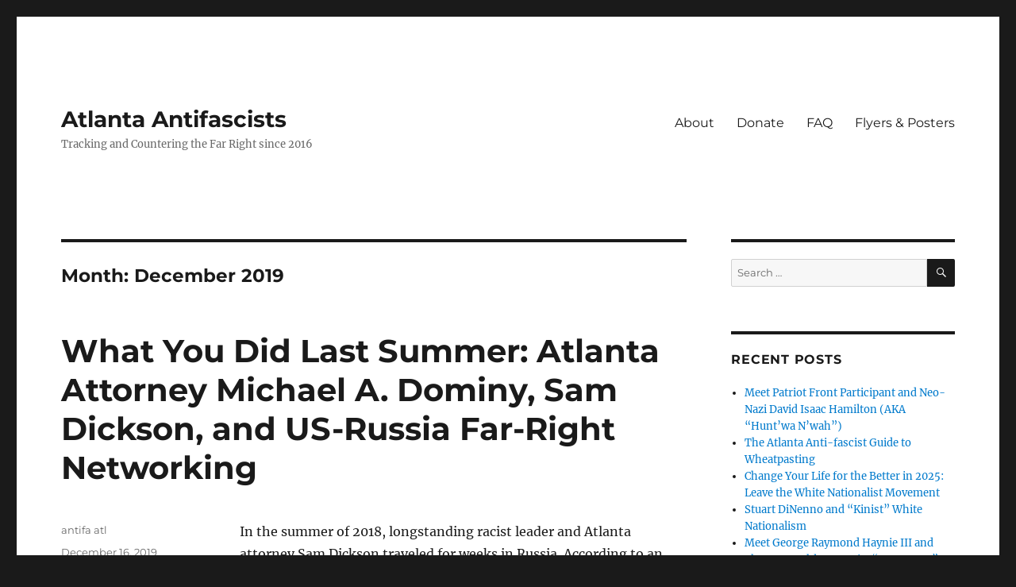

--- FILE ---
content_type: text/html; charset=UTF-8
request_url: https://atlantaantifa.org/2019/12/
body_size: 13991
content:
<!DOCTYPE html>
<html lang="en-US" class="no-js">
<head>
	<meta charset="UTF-8">
	<meta name="viewport" content="width=device-width, initial-scale=1">
	<link rel="profile" href="https://gmpg.org/xfn/11">
		<script>(function(html){html.className = html.className.replace(/\bno-js\b/,'js')})(document.documentElement);</script>
<title>December 2019 &#8211; Atlanta Antifascists</title>
<meta name='robots' content='max-image-preview:large' />
	<style>img:is([sizes="auto" i], [sizes^="auto," i]) { contain-intrinsic-size: 3000px 1500px }</style>
	<link rel="alternate" type="application/rss+xml" title="Atlanta Antifascists &raquo; Feed" href="https://atlantaantifa.org/feed/" />
<link rel="alternate" type="application/rss+xml" title="Atlanta Antifascists &raquo; Comments Feed" href="https://atlantaantifa.org/comments/feed/" />
<script>
window._wpemojiSettings = {"baseUrl":"https:\/\/s.w.org\/images\/core\/emoji\/15.0.3\/72x72\/","ext":".png","svgUrl":"https:\/\/s.w.org\/images\/core\/emoji\/15.0.3\/svg\/","svgExt":".svg","source":{"concatemoji":"https:\/\/atlantaantifa.org\/wp-includes\/js\/wp-emoji-release.min.js?ver=6.7.4"}};
/*! This file is auto-generated */
!function(i,n){var o,s,e;function c(e){try{var t={supportTests:e,timestamp:(new Date).valueOf()};sessionStorage.setItem(o,JSON.stringify(t))}catch(e){}}function p(e,t,n){e.clearRect(0,0,e.canvas.width,e.canvas.height),e.fillText(t,0,0);var t=new Uint32Array(e.getImageData(0,0,e.canvas.width,e.canvas.height).data),r=(e.clearRect(0,0,e.canvas.width,e.canvas.height),e.fillText(n,0,0),new Uint32Array(e.getImageData(0,0,e.canvas.width,e.canvas.height).data));return t.every(function(e,t){return e===r[t]})}function u(e,t,n){switch(t){case"flag":return n(e,"\ud83c\udff3\ufe0f\u200d\u26a7\ufe0f","\ud83c\udff3\ufe0f\u200b\u26a7\ufe0f")?!1:!n(e,"\ud83c\uddfa\ud83c\uddf3","\ud83c\uddfa\u200b\ud83c\uddf3")&&!n(e,"\ud83c\udff4\udb40\udc67\udb40\udc62\udb40\udc65\udb40\udc6e\udb40\udc67\udb40\udc7f","\ud83c\udff4\u200b\udb40\udc67\u200b\udb40\udc62\u200b\udb40\udc65\u200b\udb40\udc6e\u200b\udb40\udc67\u200b\udb40\udc7f");case"emoji":return!n(e,"\ud83d\udc26\u200d\u2b1b","\ud83d\udc26\u200b\u2b1b")}return!1}function f(e,t,n){var r="undefined"!=typeof WorkerGlobalScope&&self instanceof WorkerGlobalScope?new OffscreenCanvas(300,150):i.createElement("canvas"),a=r.getContext("2d",{willReadFrequently:!0}),o=(a.textBaseline="top",a.font="600 32px Arial",{});return e.forEach(function(e){o[e]=t(a,e,n)}),o}function t(e){var t=i.createElement("script");t.src=e,t.defer=!0,i.head.appendChild(t)}"undefined"!=typeof Promise&&(o="wpEmojiSettingsSupports",s=["flag","emoji"],n.supports={everything:!0,everythingExceptFlag:!0},e=new Promise(function(e){i.addEventListener("DOMContentLoaded",e,{once:!0})}),new Promise(function(t){var n=function(){try{var e=JSON.parse(sessionStorage.getItem(o));if("object"==typeof e&&"number"==typeof e.timestamp&&(new Date).valueOf()<e.timestamp+604800&&"object"==typeof e.supportTests)return e.supportTests}catch(e){}return null}();if(!n){if("undefined"!=typeof Worker&&"undefined"!=typeof OffscreenCanvas&&"undefined"!=typeof URL&&URL.createObjectURL&&"undefined"!=typeof Blob)try{var e="postMessage("+f.toString()+"("+[JSON.stringify(s),u.toString(),p.toString()].join(",")+"));",r=new Blob([e],{type:"text/javascript"}),a=new Worker(URL.createObjectURL(r),{name:"wpTestEmojiSupports"});return void(a.onmessage=function(e){c(n=e.data),a.terminate(),t(n)})}catch(e){}c(n=f(s,u,p))}t(n)}).then(function(e){for(var t in e)n.supports[t]=e[t],n.supports.everything=n.supports.everything&&n.supports[t],"flag"!==t&&(n.supports.everythingExceptFlag=n.supports.everythingExceptFlag&&n.supports[t]);n.supports.everythingExceptFlag=n.supports.everythingExceptFlag&&!n.supports.flag,n.DOMReady=!1,n.readyCallback=function(){n.DOMReady=!0}}).then(function(){return e}).then(function(){var e;n.supports.everything||(n.readyCallback(),(e=n.source||{}).concatemoji?t(e.concatemoji):e.wpemoji&&e.twemoji&&(t(e.twemoji),t(e.wpemoji)))}))}((window,document),window._wpemojiSettings);
</script>
<style id='wp-emoji-styles-inline-css'>

	img.wp-smiley, img.emoji {
		display: inline !important;
		border: none !important;
		box-shadow: none !important;
		height: 1em !important;
		width: 1em !important;
		margin: 0 0.07em !important;
		vertical-align: -0.1em !important;
		background: none !important;
		padding: 0 !important;
	}
</style>
<link rel='stylesheet' id='wp-block-library-css' href='https://atlantaantifa.org/wp-includes/css/dist/block-library/style.min.css?ver=6.7.4' media='all' />
<style id='wp-block-library-theme-inline-css'>
.wp-block-audio :where(figcaption){color:#555;font-size:13px;text-align:center}.is-dark-theme .wp-block-audio :where(figcaption){color:#ffffffa6}.wp-block-audio{margin:0 0 1em}.wp-block-code{border:1px solid #ccc;border-radius:4px;font-family:Menlo,Consolas,monaco,monospace;padding:.8em 1em}.wp-block-embed :where(figcaption){color:#555;font-size:13px;text-align:center}.is-dark-theme .wp-block-embed :where(figcaption){color:#ffffffa6}.wp-block-embed{margin:0 0 1em}.blocks-gallery-caption{color:#555;font-size:13px;text-align:center}.is-dark-theme .blocks-gallery-caption{color:#ffffffa6}:root :where(.wp-block-image figcaption){color:#555;font-size:13px;text-align:center}.is-dark-theme :root :where(.wp-block-image figcaption){color:#ffffffa6}.wp-block-image{margin:0 0 1em}.wp-block-pullquote{border-bottom:4px solid;border-top:4px solid;color:currentColor;margin-bottom:1.75em}.wp-block-pullquote cite,.wp-block-pullquote footer,.wp-block-pullquote__citation{color:currentColor;font-size:.8125em;font-style:normal;text-transform:uppercase}.wp-block-quote{border-left:.25em solid;margin:0 0 1.75em;padding-left:1em}.wp-block-quote cite,.wp-block-quote footer{color:currentColor;font-size:.8125em;font-style:normal;position:relative}.wp-block-quote:where(.has-text-align-right){border-left:none;border-right:.25em solid;padding-left:0;padding-right:1em}.wp-block-quote:where(.has-text-align-center){border:none;padding-left:0}.wp-block-quote.is-large,.wp-block-quote.is-style-large,.wp-block-quote:where(.is-style-plain){border:none}.wp-block-search .wp-block-search__label{font-weight:700}.wp-block-search__button{border:1px solid #ccc;padding:.375em .625em}:where(.wp-block-group.has-background){padding:1.25em 2.375em}.wp-block-separator.has-css-opacity{opacity:.4}.wp-block-separator{border:none;border-bottom:2px solid;margin-left:auto;margin-right:auto}.wp-block-separator.has-alpha-channel-opacity{opacity:1}.wp-block-separator:not(.is-style-wide):not(.is-style-dots){width:100px}.wp-block-separator.has-background:not(.is-style-dots){border-bottom:none;height:1px}.wp-block-separator.has-background:not(.is-style-wide):not(.is-style-dots){height:2px}.wp-block-table{margin:0 0 1em}.wp-block-table td,.wp-block-table th{word-break:normal}.wp-block-table :where(figcaption){color:#555;font-size:13px;text-align:center}.is-dark-theme .wp-block-table :where(figcaption){color:#ffffffa6}.wp-block-video :where(figcaption){color:#555;font-size:13px;text-align:center}.is-dark-theme .wp-block-video :where(figcaption){color:#ffffffa6}.wp-block-video{margin:0 0 1em}:root :where(.wp-block-template-part.has-background){margin-bottom:0;margin-top:0;padding:1.25em 2.375em}
</style>
<style id='classic-theme-styles-inline-css'>
/*! This file is auto-generated */
.wp-block-button__link{color:#fff;background-color:#32373c;border-radius:9999px;box-shadow:none;text-decoration:none;padding:calc(.667em + 2px) calc(1.333em + 2px);font-size:1.125em}.wp-block-file__button{background:#32373c;color:#fff;text-decoration:none}
</style>
<style id='global-styles-inline-css'>
:root{--wp--preset--aspect-ratio--square: 1;--wp--preset--aspect-ratio--4-3: 4/3;--wp--preset--aspect-ratio--3-4: 3/4;--wp--preset--aspect-ratio--3-2: 3/2;--wp--preset--aspect-ratio--2-3: 2/3;--wp--preset--aspect-ratio--16-9: 16/9;--wp--preset--aspect-ratio--9-16: 9/16;--wp--preset--color--black: #000000;--wp--preset--color--cyan-bluish-gray: #abb8c3;--wp--preset--color--white: #fff;--wp--preset--color--pale-pink: #f78da7;--wp--preset--color--vivid-red: #cf2e2e;--wp--preset--color--luminous-vivid-orange: #ff6900;--wp--preset--color--luminous-vivid-amber: #fcb900;--wp--preset--color--light-green-cyan: #7bdcb5;--wp--preset--color--vivid-green-cyan: #00d084;--wp--preset--color--pale-cyan-blue: #8ed1fc;--wp--preset--color--vivid-cyan-blue: #0693e3;--wp--preset--color--vivid-purple: #9b51e0;--wp--preset--color--dark-gray: #1a1a1a;--wp--preset--color--medium-gray: #686868;--wp--preset--color--light-gray: #e5e5e5;--wp--preset--color--blue-gray: #4d545c;--wp--preset--color--bright-blue: #007acc;--wp--preset--color--light-blue: #9adffd;--wp--preset--color--dark-brown: #402b30;--wp--preset--color--medium-brown: #774e24;--wp--preset--color--dark-red: #640c1f;--wp--preset--color--bright-red: #ff675f;--wp--preset--color--yellow: #ffef8e;--wp--preset--gradient--vivid-cyan-blue-to-vivid-purple: linear-gradient(135deg,rgba(6,147,227,1) 0%,rgb(155,81,224) 100%);--wp--preset--gradient--light-green-cyan-to-vivid-green-cyan: linear-gradient(135deg,rgb(122,220,180) 0%,rgb(0,208,130) 100%);--wp--preset--gradient--luminous-vivid-amber-to-luminous-vivid-orange: linear-gradient(135deg,rgba(252,185,0,1) 0%,rgba(255,105,0,1) 100%);--wp--preset--gradient--luminous-vivid-orange-to-vivid-red: linear-gradient(135deg,rgba(255,105,0,1) 0%,rgb(207,46,46) 100%);--wp--preset--gradient--very-light-gray-to-cyan-bluish-gray: linear-gradient(135deg,rgb(238,238,238) 0%,rgb(169,184,195) 100%);--wp--preset--gradient--cool-to-warm-spectrum: linear-gradient(135deg,rgb(74,234,220) 0%,rgb(151,120,209) 20%,rgb(207,42,186) 40%,rgb(238,44,130) 60%,rgb(251,105,98) 80%,rgb(254,248,76) 100%);--wp--preset--gradient--blush-light-purple: linear-gradient(135deg,rgb(255,206,236) 0%,rgb(152,150,240) 100%);--wp--preset--gradient--blush-bordeaux: linear-gradient(135deg,rgb(254,205,165) 0%,rgb(254,45,45) 50%,rgb(107,0,62) 100%);--wp--preset--gradient--luminous-dusk: linear-gradient(135deg,rgb(255,203,112) 0%,rgb(199,81,192) 50%,rgb(65,88,208) 100%);--wp--preset--gradient--pale-ocean: linear-gradient(135deg,rgb(255,245,203) 0%,rgb(182,227,212) 50%,rgb(51,167,181) 100%);--wp--preset--gradient--electric-grass: linear-gradient(135deg,rgb(202,248,128) 0%,rgb(113,206,126) 100%);--wp--preset--gradient--midnight: linear-gradient(135deg,rgb(2,3,129) 0%,rgb(40,116,252) 100%);--wp--preset--font-size--small: 13px;--wp--preset--font-size--medium: 20px;--wp--preset--font-size--large: 36px;--wp--preset--font-size--x-large: 42px;--wp--preset--spacing--20: 0.44rem;--wp--preset--spacing--30: 0.67rem;--wp--preset--spacing--40: 1rem;--wp--preset--spacing--50: 1.5rem;--wp--preset--spacing--60: 2.25rem;--wp--preset--spacing--70: 3.38rem;--wp--preset--spacing--80: 5.06rem;--wp--preset--shadow--natural: 6px 6px 9px rgba(0, 0, 0, 0.2);--wp--preset--shadow--deep: 12px 12px 50px rgba(0, 0, 0, 0.4);--wp--preset--shadow--sharp: 6px 6px 0px rgba(0, 0, 0, 0.2);--wp--preset--shadow--outlined: 6px 6px 0px -3px rgba(255, 255, 255, 1), 6px 6px rgba(0, 0, 0, 1);--wp--preset--shadow--crisp: 6px 6px 0px rgba(0, 0, 0, 1);}:where(.is-layout-flex){gap: 0.5em;}:where(.is-layout-grid){gap: 0.5em;}body .is-layout-flex{display: flex;}.is-layout-flex{flex-wrap: wrap;align-items: center;}.is-layout-flex > :is(*, div){margin: 0;}body .is-layout-grid{display: grid;}.is-layout-grid > :is(*, div){margin: 0;}:where(.wp-block-columns.is-layout-flex){gap: 2em;}:where(.wp-block-columns.is-layout-grid){gap: 2em;}:where(.wp-block-post-template.is-layout-flex){gap: 1.25em;}:where(.wp-block-post-template.is-layout-grid){gap: 1.25em;}.has-black-color{color: var(--wp--preset--color--black) !important;}.has-cyan-bluish-gray-color{color: var(--wp--preset--color--cyan-bluish-gray) !important;}.has-white-color{color: var(--wp--preset--color--white) !important;}.has-pale-pink-color{color: var(--wp--preset--color--pale-pink) !important;}.has-vivid-red-color{color: var(--wp--preset--color--vivid-red) !important;}.has-luminous-vivid-orange-color{color: var(--wp--preset--color--luminous-vivid-orange) !important;}.has-luminous-vivid-amber-color{color: var(--wp--preset--color--luminous-vivid-amber) !important;}.has-light-green-cyan-color{color: var(--wp--preset--color--light-green-cyan) !important;}.has-vivid-green-cyan-color{color: var(--wp--preset--color--vivid-green-cyan) !important;}.has-pale-cyan-blue-color{color: var(--wp--preset--color--pale-cyan-blue) !important;}.has-vivid-cyan-blue-color{color: var(--wp--preset--color--vivid-cyan-blue) !important;}.has-vivid-purple-color{color: var(--wp--preset--color--vivid-purple) !important;}.has-black-background-color{background-color: var(--wp--preset--color--black) !important;}.has-cyan-bluish-gray-background-color{background-color: var(--wp--preset--color--cyan-bluish-gray) !important;}.has-white-background-color{background-color: var(--wp--preset--color--white) !important;}.has-pale-pink-background-color{background-color: var(--wp--preset--color--pale-pink) !important;}.has-vivid-red-background-color{background-color: var(--wp--preset--color--vivid-red) !important;}.has-luminous-vivid-orange-background-color{background-color: var(--wp--preset--color--luminous-vivid-orange) !important;}.has-luminous-vivid-amber-background-color{background-color: var(--wp--preset--color--luminous-vivid-amber) !important;}.has-light-green-cyan-background-color{background-color: var(--wp--preset--color--light-green-cyan) !important;}.has-vivid-green-cyan-background-color{background-color: var(--wp--preset--color--vivid-green-cyan) !important;}.has-pale-cyan-blue-background-color{background-color: var(--wp--preset--color--pale-cyan-blue) !important;}.has-vivid-cyan-blue-background-color{background-color: var(--wp--preset--color--vivid-cyan-blue) !important;}.has-vivid-purple-background-color{background-color: var(--wp--preset--color--vivid-purple) !important;}.has-black-border-color{border-color: var(--wp--preset--color--black) !important;}.has-cyan-bluish-gray-border-color{border-color: var(--wp--preset--color--cyan-bluish-gray) !important;}.has-white-border-color{border-color: var(--wp--preset--color--white) !important;}.has-pale-pink-border-color{border-color: var(--wp--preset--color--pale-pink) !important;}.has-vivid-red-border-color{border-color: var(--wp--preset--color--vivid-red) !important;}.has-luminous-vivid-orange-border-color{border-color: var(--wp--preset--color--luminous-vivid-orange) !important;}.has-luminous-vivid-amber-border-color{border-color: var(--wp--preset--color--luminous-vivid-amber) !important;}.has-light-green-cyan-border-color{border-color: var(--wp--preset--color--light-green-cyan) !important;}.has-vivid-green-cyan-border-color{border-color: var(--wp--preset--color--vivid-green-cyan) !important;}.has-pale-cyan-blue-border-color{border-color: var(--wp--preset--color--pale-cyan-blue) !important;}.has-vivid-cyan-blue-border-color{border-color: var(--wp--preset--color--vivid-cyan-blue) !important;}.has-vivid-purple-border-color{border-color: var(--wp--preset--color--vivid-purple) !important;}.has-vivid-cyan-blue-to-vivid-purple-gradient-background{background: var(--wp--preset--gradient--vivid-cyan-blue-to-vivid-purple) !important;}.has-light-green-cyan-to-vivid-green-cyan-gradient-background{background: var(--wp--preset--gradient--light-green-cyan-to-vivid-green-cyan) !important;}.has-luminous-vivid-amber-to-luminous-vivid-orange-gradient-background{background: var(--wp--preset--gradient--luminous-vivid-amber-to-luminous-vivid-orange) !important;}.has-luminous-vivid-orange-to-vivid-red-gradient-background{background: var(--wp--preset--gradient--luminous-vivid-orange-to-vivid-red) !important;}.has-very-light-gray-to-cyan-bluish-gray-gradient-background{background: var(--wp--preset--gradient--very-light-gray-to-cyan-bluish-gray) !important;}.has-cool-to-warm-spectrum-gradient-background{background: var(--wp--preset--gradient--cool-to-warm-spectrum) !important;}.has-blush-light-purple-gradient-background{background: var(--wp--preset--gradient--blush-light-purple) !important;}.has-blush-bordeaux-gradient-background{background: var(--wp--preset--gradient--blush-bordeaux) !important;}.has-luminous-dusk-gradient-background{background: var(--wp--preset--gradient--luminous-dusk) !important;}.has-pale-ocean-gradient-background{background: var(--wp--preset--gradient--pale-ocean) !important;}.has-electric-grass-gradient-background{background: var(--wp--preset--gradient--electric-grass) !important;}.has-midnight-gradient-background{background: var(--wp--preset--gradient--midnight) !important;}.has-small-font-size{font-size: var(--wp--preset--font-size--small) !important;}.has-medium-font-size{font-size: var(--wp--preset--font-size--medium) !important;}.has-large-font-size{font-size: var(--wp--preset--font-size--large) !important;}.has-x-large-font-size{font-size: var(--wp--preset--font-size--x-large) !important;}
:where(.wp-block-post-template.is-layout-flex){gap: 1.25em;}:where(.wp-block-post-template.is-layout-grid){gap: 1.25em;}
:where(.wp-block-columns.is-layout-flex){gap: 2em;}:where(.wp-block-columns.is-layout-grid){gap: 2em;}
:root :where(.wp-block-pullquote){font-size: 1.5em;line-height: 1.6;}
</style>
<link rel='stylesheet' id='twentysixteen-fonts-css' href='https://atlantaantifa.org/wp-content/themes/twentysixteen/fonts/merriweather-plus-montserrat-plus-inconsolata.css?ver=20230328' media='all' />
<link rel='stylesheet' id='genericons-css' href='https://atlantaantifa.org/wp-content/themes/twentysixteen/genericons/genericons.css?ver=20201208' media='all' />
<link rel='stylesheet' id='twentysixteen-style-css' href='https://atlantaantifa.org/wp-content/themes/twentysixteen/style.css?ver=20240716' media='all' />
<link rel='stylesheet' id='twentysixteen-block-style-css' href='https://atlantaantifa.org/wp-content/themes/twentysixteen/css/blocks.css?ver=20240117' media='all' />
<!--[if lt IE 10]>
<link rel='stylesheet' id='twentysixteen-ie-css' href='https://atlantaantifa.org/wp-content/themes/twentysixteen/css/ie.css?ver=20170530' media='all' />
<![endif]-->
<!--[if lt IE 9]>
<link rel='stylesheet' id='twentysixteen-ie8-css' href='https://atlantaantifa.org/wp-content/themes/twentysixteen/css/ie8.css?ver=20170530' media='all' />
<![endif]-->
<!--[if lt IE 8]>
<link rel='stylesheet' id='twentysixteen-ie7-css' href='https://atlantaantifa.org/wp-content/themes/twentysixteen/css/ie7.css?ver=20170530' media='all' />
<![endif]-->
<!--[if lt IE 9]>
<script src="https://atlantaantifa.org/wp-content/themes/twentysixteen/js/html5.js?ver=3.7.3" id="twentysixteen-html5-js"></script>
<![endif]-->
<script src="https://atlantaantifa.org/wp-includes/js/jquery/jquery.min.js?ver=3.7.1" id="jquery-core-js"></script>
<script src="https://atlantaantifa.org/wp-includes/js/jquery/jquery-migrate.min.js?ver=3.4.1" id="jquery-migrate-js"></script>
<script id="twentysixteen-script-js-extra">
var screenReaderText = {"expand":"expand child menu","collapse":"collapse child menu"};
</script>
<script src="https://atlantaantifa.org/wp-content/themes/twentysixteen/js/functions.js?ver=20230629" id="twentysixteen-script-js" defer data-wp-strategy="defer"></script>
<link rel="https://api.w.org/" href="https://atlantaantifa.org/wp-json/" /><link rel="EditURI" type="application/rsd+xml" title="RSD" href="https://atlantaantifa.org/xmlrpc.php?rsd" />
<meta name="generator" content="WordPress 6.7.4" />
<link rel="icon" href="https://atlantaantifa.org/wp-content/uploads/2016/10/cropped-flag-cog-laurel-w_bg-1-32x32.jpg" sizes="32x32" />
<link rel="icon" href="https://atlantaantifa.org/wp-content/uploads/2016/10/cropped-flag-cog-laurel-w_bg-1-192x192.jpg" sizes="192x192" />
<link rel="apple-touch-icon" href="https://atlantaantifa.org/wp-content/uploads/2016/10/cropped-flag-cog-laurel-w_bg-1-180x180.jpg" />
<meta name="msapplication-TileImage" content="https://atlantaantifa.org/wp-content/uploads/2016/10/cropped-flag-cog-laurel-w_bg-1-270x270.jpg" />
</head>

<body class="archive date wp-embed-responsive group-blog hfeed">
<div id="page" class="site">
	<div class="site-inner">
		<a class="skip-link screen-reader-text" href="#content">
			Skip to content		</a>

		<header id="masthead" class="site-header">
			<div class="site-header-main">
				<div class="site-branding">
					
											<p class="site-title"><a href="https://atlantaantifa.org/" rel="home">Atlanta Antifascists</a></p>
												<p class="site-description">Tracking and Countering the Far Right since 2016</p>
									</div><!-- .site-branding -->

									<button id="menu-toggle" class="menu-toggle">Menu</button>

					<div id="site-header-menu" class="site-header-menu">
													<nav id="site-navigation" class="main-navigation" aria-label="Primary Menu">
								<div class="menu-pages-container"><ul id="menu-pages" class="primary-menu"><li id="menu-item-2922" class="menu-item menu-item-type-post_type menu-item-object-page menu-item-2922"><a href="https://atlantaantifa.org/about/">About</a></li>
<li id="menu-item-2920" class="menu-item menu-item-type-post_type menu-item-object-page menu-item-2920"><a href="https://atlantaantifa.org/donate/">Donate</a></li>
<li id="menu-item-8141" class="menu-item menu-item-type-post_type menu-item-object-page menu-item-8141"><a href="https://atlantaantifa.org/frequently-asked-questions/">FAQ</a></li>
<li id="menu-item-2921" class="menu-item menu-item-type-post_type menu-item-object-page menu-item-2921"><a href="https://atlantaantifa.org/flyers-posters/">Flyers &#038; Posters</a></li>
</ul></div>							</nav><!-- .main-navigation -->
						
													<nav id="social-navigation" class="social-navigation" aria-label="Social Links Menu">
								<div class="menu-links-container"><ul id="menu-links" class="social-links-menu"><li id="menu-item-4313" class="menu-item menu-item-type-custom menu-item-object-custom menu-item-4313"><a href="https://antifa7hills.blackblogs.org/"><span class="screen-reader-text">Antifa Seven Hills</span></a></li>
<li id="menu-item-4312" class="menu-item menu-item-type-custom menu-item-object-custom menu-item-4312"><a href="https://avlantiracism.blackblogs.org/"><span class="screen-reader-text">Asheville Anti Racism</span></a></li>
<li id="menu-item-1540" class="menu-item menu-item-type-custom menu-item-object-custom menu-item-1540"><a target="_blank" href="https://cvantifa.noblogs.org/"><span class="screen-reader-text">CVAntifa (Corvallis, Oregon)</span></a></li>
<li id="menu-item-425" class="menu-item menu-item-type-custom menu-item-object-custom menu-item-425"><a target="_blank" href="http://www.irehr.org/"><span class="screen-reader-text">Institute for Research and Education on Human Rights</span></a></li>
<li id="menu-item-4305" class="menu-item menu-item-type-custom menu-item-object-custom menu-item-4305"><a href="https://intlantifadefence.wordpress.com/"><span class="screen-reader-text">International Anti-Fascist Defense Fund</span></a></li>
<li id="menu-item-1548" class="menu-item menu-item-type-custom menu-item-object-custom menu-item-1548"><a href="https://itsgoingdown.org/"><span class="screen-reader-text">It&#8217;s Going Down</span></a></li>
<li id="menu-item-1544" class="menu-item menu-item-type-custom menu-item-object-custom menu-item-1544"><a href="https://nycantifa.wordpress.com/"><span class="screen-reader-text">NYC Antifa</span></a></li>
<li id="menu-item-430" class="menu-item menu-item-type-custom menu-item-object-custom menu-item-430"><a href="http://onepeoplesproject.com/"><span class="screen-reader-text">One People&#8217;s Project</span></a></li>
<li id="menu-item-426" class="menu-item menu-item-type-custom menu-item-object-custom menu-item-426"><a target="_blank" href="http://www.politicalresearch.org/"><span class="screen-reader-text">Political Research Associates</span></a></li>
<li id="menu-item-4331" class="menu-item menu-item-type-custom menu-item-object-custom menu-item-4331"><a href="https://rosecityantifa.org/"><span class="screen-reader-text">Rose City Antifa (Portland Oregon)</span></a></li>
<li id="menu-item-4303" class="menu-item menu-item-type-custom menu-item-object-custom menu-item-4303"><a href="https://screwstonafc.noblogs.org/"><span class="screen-reader-text">Screwston Anti-Fascist Committee</span></a></li>
<li id="menu-item-1547" class="menu-item menu-item-type-custom menu-item-object-custom menu-item-1547"><a href="https://torch-antifa.org/"><span class="screen-reader-text">Torch Network</span></a></li>
<li id="menu-item-7981" class="menu-item menu-item-type-custom menu-item-object-custom menu-item-7981"><a href="https://utah161.noblogs.org/"><span class="screen-reader-text">Utah Antifascists</span></a></li>
</ul></div>							</nav><!-- .social-navigation -->
											</div><!-- .site-header-menu -->
							</div><!-- .site-header-main -->

					</header><!-- .site-header -->

		<div id="content" class="site-content">

	<div id="primary" class="content-area">
		<main id="main" class="site-main">

		
			<header class="page-header">
				<h1 class="page-title">Month: <span>December 2019</span></h1>			</header><!-- .page-header -->

			
<article id="post-4058" class="post-4058 post type-post status-publish format-standard hentry category-uncategorized tag-cezarium tag-charles-martel-society tag-christian-guard tag-craig-spaulding tag-david-duke tag-dominy-law-firm-llc tag-hammerskin-nation tag-international-russian-conservative-forum tag-james-edwards tag-jared-taylor tag-john-c-hall tag-john-weatherman tag-justin-owens tag-kris-roman tag-martin-otoole tag-matthew-heimbach tag-michael-dominy tag-mike-lawrence tag-putin tag-richard-spencer tag-rodina tag-russia tag-russian-imperial-movement tag-sam-dickson tag-society-of-saint-john-of-gothia tag-stormfront tag-tennessee tag-the-political-cesspool tag-traditionalist-worker-party tag-united-northern-and-southern-knights-kkk tag-volksfront tag-william-regnery-ii tag-world-national-conservative-movement tag-yury-lyubomirsky">
	<header class="entry-header">
		
		<h2 class="entry-title"><a href="https://atlantaantifa.org/2019/12/16/what-you-did-last-summer-atlanta-attorney-michael-a-dominy-sam-dickson-and-us-russia-far-right-networking/" rel="bookmark">What You Did Last Summer: Atlanta Attorney Michael A. Dominy, Sam Dickson, and US-Russia Far-Right Networking</a></h2>	</header><!-- .entry-header -->

	
	
	<div class="entry-content">
		
<p>In the summer of 2018, longstanding
racist leader and Atlanta attorney Sam Dickson traveled for weeks in Russia.
According to an interview with “The Political Cesspool” white nationalist radio
show not long after his return (broadcast August 11, 2018), “several other
people” accompanied Dickson on his trip in Russia. The July 2018 trip centered
around attending a commemoration for the 100<sup>th</sup> anniversary of the
execution of the Romanov family by Bolsheviks, and Dickson claims to have met
with several “Russian nationalists” while in the country.&nbsp;</p>



<div class="wp-block-image"><figure class="aligncenter is-resized"><img decoding="async" src="https://atlantaantifa.org/wp-content/uploads/2019/12/Sam-Dickson-just-back-from-30-days-in-Russia-twitter-July-30-2018.jpg" alt="" class="wp-image-4059" width="800" srcset="https://atlantaantifa.org/wp-content/uploads/2019/12/Sam-Dickson-just-back-from-30-days-in-Russia-twitter-July-30-2018.jpg 894w, https://atlantaantifa.org/wp-content/uploads/2019/12/Sam-Dickson-just-back-from-30-days-in-Russia-twitter-July-30-2018-300x132.jpg 300w, https://atlantaantifa.org/wp-content/uploads/2019/12/Sam-Dickson-just-back-from-30-days-in-Russia-twitter-July-30-2018-768x338.jpg 768w" sizes="(max-width: 709px) 85vw, (max-width: 909px) 67vw, (max-width: 1362px) 62vw, 840px" /><figcaption><em>Sam Dickson message on Twitter about 2018 trip to Russia</em> </figcaption></figure></div>



<p>Our organization has discussed Dickson at length in <a href="https://atlantaantifa.org/2019/12/04/white-power-leader-sam-dicksons-bankruptcy-filings/">other</a> <a href="https://atlantaantifa.org/2017/08/30/right-wing-gentrification-gangs-white-nationalists-and-atlanta-property-development/">articles</a>. He’s a key figure in the white nationalist movement, with a history spanning several decades. Dickson has talked at every conference for the “suit-and-tie” racists of American Renaissance since the first one in 1994. Dickson is <a href="https://atlantaantifa.org/wp-content/uploads/2019/12/Charles-Martel-Society-2018-990.pdf">listed</a> as a Director for the shadowy Charles Martel Society, which publishes the <em>Occidental Quarterly</em> – an attempt to provide white nationalism with a veneer of respectability and intellectualism. By providing <a href="https://www.buzzfeednews.com/article/aramroston/hes-spent-almost-20-years-funding-the-racist-right-it">seed money</a> for the National Policy Institute, the Charles Martel Society also helped to create the modern “Alt-Right.” Dickson mentors and <a href="https://atlantaantifa.org/2019/03/29/jared-huggins-libertarian-turned-identity-evropa-american-identity-movement-racist-activist%ef%bb%bf/">seemingly employs</a> younger white nationalists in the Atlanta area.&nbsp;</p>



<p>The 2018 Russia trip was “only the second time I’ve been in Russia,” Dickson remarked in a follow-up appearance on The Political Cesspool (broadcast September 1, 2018). In March 2015, Dickson gave a speech at the “International Russian Conservative Forum” (IRCF) in St. Petersburg. Dickson’s longtime political associate Jared Taylor of American Renaissance also <a href="https://web.archive.org/web/20150323123809/https:/www.nytimes.com/2015/03/23/world/europe/right-wing-groups-find-a-haven-for-a-day-in-russia.html">traveled to the IRCF</a> and talked. In total, the IRCF attracted approximately <a href="https://www.bbc.com/news/world-europe-32009360">150 representatives</a> from far-Right organizations and parties in Russia, Western Europe, and the US.&nbsp;</p>



<div class="wp-block-image"><figure class="aligncenter is-resized"><img fetchpriority="high" decoding="async" src="https://atlantaantifa.org/wp-content/uploads/2019/12/Sam-Dickson-speaking-at-International-Russian-Conservative-Forum-March-2015.jpg" alt="" class="wp-image-4060" width="241" height="472" srcset="https://atlantaantifa.org/wp-content/uploads/2019/12/Sam-Dickson-speaking-at-International-Russian-Conservative-Forum-March-2015.jpg 481w, https://atlantaantifa.org/wp-content/uploads/2019/12/Sam-Dickson-speaking-at-International-Russian-Conservative-Forum-March-2015-153x300.jpg 153w" sizes="(max-width: 241px) 85vw, 241px" /><figcaption> <em>Sam Dickson speaking at the International Russian Conservative Forum in St. Petersburg, March 2015</em> </figcaption></figure></div>



<p>Here, we identify another member of Dickson’s group who traveled to Russia in July 2018: Atlanta attorney Michael A. Dominy. We discuss Dominy’s political connections, Dickson and Dominy’s apparent main contact in Russia, and that contact&#8217;s involvement with the state.</p>



 <a href="https://atlantaantifa.org/2019/12/16/what-you-did-last-summer-atlanta-attorney-michael-a-dominy-sam-dickson-and-us-russia-far-right-networking/#more-4058" class="more-link">Continue reading<span class="screen-reader-text"> &#8220;What You Did Last Summer: Atlanta Attorney Michael A. Dominy, Sam Dickson, and US-Russia Far-Right Networking&#8221;</span></a>	</div><!-- .entry-content -->

	<footer class="entry-footer">
		<span class="byline"><span class="author vcard"><span class="screen-reader-text">Author </span> <a class="url fn n" href="https://atlantaantifa.org/author/atl/">antifa atl</a></span></span><span class="posted-on"><span class="screen-reader-text">Posted on </span><a href="https://atlantaantifa.org/2019/12/16/what-you-did-last-summer-atlanta-attorney-michael-a-dominy-sam-dickson-and-us-russia-far-right-networking/" rel="bookmark"><time class="entry-date published" datetime="2019-12-16T02:00:08-05:00">December 16, 2019</time><time class="updated" datetime="2019-12-16T01:49:40-05:00">December 16, 2019</time></a></span><span class="tags-links"><span class="screen-reader-text">Tags </span><a href="https://atlantaantifa.org/tag/cezarium/" rel="tag">Cezarium</a>, <a href="https://atlantaantifa.org/tag/charles-martel-society/" rel="tag">Charles Martel Society</a>, <a href="https://atlantaantifa.org/tag/christian-guard/" rel="tag">Christian Guard</a>, <a href="https://atlantaantifa.org/tag/craig-spaulding/" rel="tag">Craig Spaulding</a>, <a href="https://atlantaantifa.org/tag/david-duke/" rel="tag">David Duke</a>, <a href="https://atlantaantifa.org/tag/dominy-law-firm-llc/" rel="tag">Dominy Law Firm LLC</a>, <a href="https://atlantaantifa.org/tag/hammerskin-nation/" rel="tag">Hammerskin Nation</a>, <a href="https://atlantaantifa.org/tag/international-russian-conservative-forum/" rel="tag">International Russian Conservative Forum</a>, <a href="https://atlantaantifa.org/tag/james-edwards/" rel="tag">James Edwards</a>, <a href="https://atlantaantifa.org/tag/jared-taylor/" rel="tag">Jared Taylor</a>, <a href="https://atlantaantifa.org/tag/john-c-hall/" rel="tag">John C. Hall</a>, <a href="https://atlantaantifa.org/tag/john-weatherman/" rel="tag">John Weatherman</a>, <a href="https://atlantaantifa.org/tag/justin-owens/" rel="tag">Justin Owens</a>, <a href="https://atlantaantifa.org/tag/kris-roman/" rel="tag">Kris Roman</a>, <a href="https://atlantaantifa.org/tag/martin-otoole/" rel="tag">Martin O'Toole</a>, <a href="https://atlantaantifa.org/tag/matthew-heimbach/" rel="tag">Matthew Heimbach</a>, <a href="https://atlantaantifa.org/tag/michael-dominy/" rel="tag">Michael Dominy</a>, <a href="https://atlantaantifa.org/tag/mike-lawrence/" rel="tag">Mike Lawrence</a>, <a href="https://atlantaantifa.org/tag/putin/" rel="tag">Putin</a>, <a href="https://atlantaantifa.org/tag/richard-spencer/" rel="tag">Richard Spencer</a>, <a href="https://atlantaantifa.org/tag/rodina/" rel="tag">Rodina</a>, <a href="https://atlantaantifa.org/tag/russia/" rel="tag">Russia</a>, <a href="https://atlantaantifa.org/tag/russian-imperial-movement/" rel="tag">Russian Imperial Movement</a>, <a href="https://atlantaantifa.org/tag/sam-dickson/" rel="tag">Sam Dickson</a>, <a href="https://atlantaantifa.org/tag/society-of-saint-john-of-gothia/" rel="tag">Society of Saint John of Gothia</a>, <a href="https://atlantaantifa.org/tag/stormfront/" rel="tag">Stormfront</a>, <a href="https://atlantaantifa.org/tag/tennessee/" rel="tag">Tennessee</a>, <a href="https://atlantaantifa.org/tag/the-political-cesspool/" rel="tag">The Political Cesspool</a>, <a href="https://atlantaantifa.org/tag/traditionalist-worker-party/" rel="tag">Traditionalist Worker Party</a>, <a href="https://atlantaantifa.org/tag/united-northern-and-southern-knights-kkk/" rel="tag">United Northern and Southern Knights KKK</a>, <a href="https://atlantaantifa.org/tag/volksfront/" rel="tag">Volksfront</a>, <a href="https://atlantaantifa.org/tag/william-regnery-ii/" rel="tag">William Regnery II</a>, <a href="https://atlantaantifa.org/tag/world-national-conservative-movement/" rel="tag">World National Conservative Movement</a>, <a href="https://atlantaantifa.org/tag/yury-lyubomirsky/" rel="tag">Yury Lyubomirsky</a></span>			</footer><!-- .entry-footer -->
</article><!-- #post-4058 -->

<article id="post-4013" class="post-4013 post type-post status-publish format-standard hentry category-uncategorized tag-buckhead tag-charles-martel-society tag-council-of-conservative-citizens tag-david-irving tag-dublin-ga tag-florida tag-gentrification tag-hartford-trust tag-hickory-hill-1185-llc tag-highlands-nc tag-jane-fenwick-goodwin tag-john-c-hall tag-keith-alexander tag-key-west-fl tag-league-of-the-south tag-north-carolina tag-sam-dickson tag-sons-of-confederate-veterans tag-the-political-cesspool tag-villas-key-west">
	<header class="entry-header">
		
		<h2 class="entry-title"><a href="https://atlantaantifa.org/2019/12/04/white-power-leader-sam-dicksons-bankruptcy-filings/" rel="bookmark">White Power Leader Sam Dickson’s Bankruptcy Filings</a></h2>	</header><!-- .entry-header -->

	
	
	<div class="entry-content">
		
<p>We are publishing documents from
Atlanta attorney and white power leader Sam Dickson’s Chapter 11 bankruptcy.
These documents not only give a clear picture of Dickson’s business interests
but also provide details on Dickson’s political activity and associates.
Dickson filed for Chapter 11 bankruptcy in September 2014 (Case 14-29781-LMI,
Southern District of Florida US Bankruptcy Court). Then, in March 2015, his
“Hickory Hill 1185” company also filed for bankruptcy (Case 15-13854-LMI,
Southern District of Florida). The two bankruptcy cases are now jointly
administered.</p>



<div class="wp-block-image"><figure class="aligncenter is-resized"><img decoding="async" src="https://atlantaantifa.org/wp-content/uploads/2019/12/Sam-Dickson-AmRen-2019-1024x585.jpg" alt="" class="wp-image-4015" width="800" srcset="https://atlantaantifa.org/wp-content/uploads/2019/12/Sam-Dickson-AmRen-2019-1024x585.jpg 1024w, https://atlantaantifa.org/wp-content/uploads/2019/12/Sam-Dickson-AmRen-2019-300x171.jpg 300w, https://atlantaantifa.org/wp-content/uploads/2019/12/Sam-Dickson-AmRen-2019-768x439.jpg 768w, https://atlantaantifa.org/wp-content/uploads/2019/12/Sam-Dickson-AmRen-2019-1200x686.jpg 1200w, https://atlantaantifa.org/wp-content/uploads/2019/12/Sam-Dickson-AmRen-2019.jpg 1344w" sizes="(max-width: 709px) 85vw, (max-width: 909px) 67vw, (max-width: 1362px) 62vw, 840px" /><figcaption><em>Sam Dickson at the 2019 “American Renaissance” white nationalist conference</em> </figcaption></figure></div>



<p>We have published two <a href="https://atlantaantifa.org/2017/08/30/right-wing-gentrification-gangs-white-nationalists-and-atlanta-property-development/">earlier</a> <a href="https://atlantaantifa.org/2018/08/10/the-racists-on-ridgeland-way-ground-zero-for-alt-right-organizing-in-atlanta/">articles</a> highlighting Dickson’s and other white nationalists’ activity on the Atlanta property market. For readers unfamiliar with Dickson, we suggest reading our 2017 article, “<a href="https://atlantaantifa.org/2017/08/30/right-wing-gentrification-gangs-white-nationalists-and-atlanta-property-development/">Right-Wing Gentrification Gangs</a>”, which explains his method for profiting from tax lien purchases in Black and multiracial working-class neighborhoods. Dickson has a history spanning decades in the white nationalist movement. As a participant in the secretive yet influential <a href="https://www.buzzfeednews.com/article/aramroston/hes-spent-almost-20-years-funding-the-racist-right-it">Charles Martel Society</a> – where Dickson is <a href="https://atlantaantifa.org/wp-content/uploads/2019/12/Charles-Martel-Society-2018-990.pdf">listed as a Director</a> – and also as a mentor for younger white nationalists, Dickson continues to influence the white power movement to this day.</p>



<div class="wp-block-image"><figure class="aligncenter is-resized"><img decoding="async" src="https://atlantaantifa.org/wp-content/uploads/2019/12/Villas-Key-West-website-1024x832.jpg" alt="" class="wp-image-4017" width="800" srcset="https://atlantaantifa.org/wp-content/uploads/2019/12/Villas-Key-West-website-1024x832.jpg 1024w, https://atlantaantifa.org/wp-content/uploads/2019/12/Villas-Key-West-website-300x244.jpg 300w, https://atlantaantifa.org/wp-content/uploads/2019/12/Villas-Key-West-website-768x624.jpg 768w, https://atlantaantifa.org/wp-content/uploads/2019/12/Villas-Key-West-website.jpg 1107w" sizes="(max-width: 709px) 85vw, (max-width: 909px) 67vw, (max-width: 1362px) 62vw, 840px" /><figcaption><em>Website for Dickson’s “Villas Key West” vacation rentals, Key West, FL.</em> </figcaption></figure></div>



<p>Our articles so far have focused on Dickson’s dealings in Atlanta. By publishing Dickson’s bankruptcy filings, we broaden our picture to include information on Dickson’s property in Florida and North Carolina. Dickson’s properties in Atlanta are mostly but not exclusively vacant lots, which make a profit once sold. However, properties such as Dickson’s “Villas Key West” vacation rentals in Key West, Florida, bring in regular income.&nbsp;</p>



 <a href="https://atlantaantifa.org/2019/12/04/white-power-leader-sam-dicksons-bankruptcy-filings/#more-4013" class="more-link">Continue reading<span class="screen-reader-text"> &#8220;White Power Leader Sam Dickson’s Bankruptcy Filings&#8221;</span></a>	</div><!-- .entry-content -->

	<footer class="entry-footer">
		<span class="byline"><span class="author vcard"><span class="screen-reader-text">Author </span> <a class="url fn n" href="https://atlantaantifa.org/author/atl/">antifa atl</a></span></span><span class="posted-on"><span class="screen-reader-text">Posted on </span><a href="https://atlantaantifa.org/2019/12/04/white-power-leader-sam-dicksons-bankruptcy-filings/" rel="bookmark"><time class="entry-date published" datetime="2019-12-04T00:05:59-05:00">December 4, 2019</time><time class="updated" datetime="2020-02-19T00:57:36-05:00">February 19, 2020</time></a></span><span class="tags-links"><span class="screen-reader-text">Tags </span><a href="https://atlantaantifa.org/tag/buckhead/" rel="tag">Buckhead</a>, <a href="https://atlantaantifa.org/tag/charles-martel-society/" rel="tag">Charles Martel Society</a>, <a href="https://atlantaantifa.org/tag/council-of-conservative-citizens/" rel="tag">Council of Conservative Citizens</a>, <a href="https://atlantaantifa.org/tag/david-irving/" rel="tag">David Irving</a>, <a href="https://atlantaantifa.org/tag/dublin-ga/" rel="tag">Dublin GA</a>, <a href="https://atlantaantifa.org/tag/florida/" rel="tag">Florida</a>, <a href="https://atlantaantifa.org/tag/gentrification/" rel="tag">gentrification</a>, <a href="https://atlantaantifa.org/tag/hartford-trust/" rel="tag">Hartford Trust</a>, <a href="https://atlantaantifa.org/tag/hickory-hill-1185-llc/" rel="tag">Hickory Hill 1185 LLC</a>, <a href="https://atlantaantifa.org/tag/highlands-nc/" rel="tag">Highlands NC</a>, <a href="https://atlantaantifa.org/tag/jane-fenwick-goodwin/" rel="tag">Jane Fenwick Goodwin</a>, <a href="https://atlantaantifa.org/tag/john-c-hall/" rel="tag">John C. Hall</a>, <a href="https://atlantaantifa.org/tag/keith-alexander/" rel="tag">Keith Alexander</a>, <a href="https://atlantaantifa.org/tag/key-west-fl/" rel="tag">Key West FL</a>, <a href="https://atlantaantifa.org/tag/league-of-the-south/" rel="tag">League of the South</a>, <a href="https://atlantaantifa.org/tag/north-carolina/" rel="tag">North Carolina</a>, <a href="https://atlantaantifa.org/tag/sam-dickson/" rel="tag">Sam Dickson</a>, <a href="https://atlantaantifa.org/tag/sons-of-confederate-veterans/" rel="tag">Sons of Confederate Veterans</a>, <a href="https://atlantaantifa.org/tag/the-political-cesspool/" rel="tag">The Political Cesspool</a>, <a href="https://atlantaantifa.org/tag/villas-key-west/" rel="tag">Villas Key West</a></span>			</footer><!-- .entry-footer -->
</article><!-- #post-4013 -->

<article id="post-3991" class="post-3991 post type-post status-publish format-standard hentry category-uncategorized tag-american-identity-movement tag-charles-robertson tag-georgia-southern-university tag-identity-evropa tag-jean-francois-gariepy tag-patrick-casey tag-savannah-ga tag-statesboro-ga tag-youtube">
	<header class="entry-header">
		
		<h2 class="entry-title"><a href="https://atlantaantifa.org/2019/12/02/georgia-southern-university-enables-white-nationalist-recruitment-viral-video-for-american-identity-movement/" rel="bookmark">Georgia Southern University Enables White Nationalist Recruitment, Viral Video for “American Identity Movement”</a></h2>	</header><!-- .entry-header -->

	
	
	<div class="entry-content">
		
<p>On November 16, 2019, student Charles Robertson posted a video of his class presentation for a writing class at Georgia Southern University in southeast Georgia. The YouTube video, titled “Irreplaceable”, presents the theory that “replacement” immigration from non-white countries is a kind of genocide aimed at destroying white people. The “great replacement” conspiracy theory is a well-known predictor of white supremacist violence and has been <a href="https://threewayfight.blogspot.com/2019/04/the-christchurch-massacre-and-fascist.html">cited</a> in mass murder manifestos such as that of the Christchurch shooter. </p>



<div class="wp-block-image"><figure class="aligncenter is-resized"><img loading="lazy" decoding="async" src="https://atlantaantifa.org/wp-content/uploads/2019/12/Charles-Robertson-face.jpg" alt="" class="wp-image-3997" width="307" height="467" srcset="https://atlantaantifa.org/wp-content/uploads/2019/12/Charles-Robertson-face.jpg 409w, https://atlantaantifa.org/wp-content/uploads/2019/12/Charles-Robertson-face-197x300.jpg 197w" sizes="auto, (max-width: 307px) 85vw, 307px" /><figcaption><em>Charles Robertson</em></figcaption></figure></div>



<p>During his presentation, Charles Allen Robertson advertised the organization American Identity Movement (AmIM) by featuring an image of its banner on the screen. AmIM is a white nationalist group formerly known as “Identity Evropa”, and under that name is currently being <a href="https://www.modbee.com/latest-news/article226336445.html">sued</a> for its role in <a href="https://itsgoingdown.org/violent-white-supremacist-rally-in-charlottesville-ends-in-murder/">Unite the Right</a> at Charlottesville, VA, 2017. Afterward, in the comments of the YouTube video, Robertson engaged with commenters, basked in their praise, and <a href="https://atlantaantifa.org/wp-content/uploads/2019/12/Charles-Robertson-irreplaceable-classroom-diversity-comment.jpg">gave out information</a> on the racial composition of his class. Commenters began to abuse one of Robertson’s classmates &#8211; briefly audible in the video &#8211; with <a href="https://atlantaantifa.org/wp-content/uploads/2019/12/Charles-Robertson-irreplaceable-comments-racial-slurs.jpg">racial slurs</a>. The video quickly went viral in multiple far-Right communities, including 4chan’s /pol/ network. The viral video currently has almost three thousand comments and over ninety thousand views.</p>



<div class="wp-block-image"><figure class="aligncenter is-resized"><img decoding="async" src="https://atlantaantifa.org/wp-content/uploads/2019/12/Charles-Robertson-advertising-AmIM-in-class-presentation-Georgia-Southern-University-Nov-2019-1024x749.jpg" alt="" class="wp-image-3992" width="800" srcset="https://atlantaantifa.org/wp-content/uploads/2019/12/Charles-Robertson-advertising-AmIM-in-class-presentation-Georgia-Southern-University-Nov-2019-1024x749.jpg 1024w, https://atlantaantifa.org/wp-content/uploads/2019/12/Charles-Robertson-advertising-AmIM-in-class-presentation-Georgia-Southern-University-Nov-2019-300x219.jpg 300w, https://atlantaantifa.org/wp-content/uploads/2019/12/Charles-Robertson-advertising-AmIM-in-class-presentation-Georgia-Southern-University-Nov-2019-768x562.jpg 768w, https://atlantaantifa.org/wp-content/uploads/2019/12/Charles-Robertson-advertising-AmIM-in-class-presentation-Georgia-Southern-University-Nov-2019.jpg 1157w" sizes="(max-width: 709px) 85vw, (max-width: 909px) 67vw, (max-width: 1362px) 62vw, 840px" /><figcaption><em>Robertson displayed an image of an American Identity Movement rally (which he had <a href="https://atlantaantifa.org/2019/06/25/identified-five-more-members-of-identity-evropa-american-identity-movement-racist-group-in-georgia/">attended</a>) when discussing “What can you do?”&nbsp;</em> </figcaption></figure></div>



 <a href="https://atlantaantifa.org/2019/12/02/georgia-southern-university-enables-white-nationalist-recruitment-viral-video-for-american-identity-movement/#more-3991" class="more-link">Continue reading<span class="screen-reader-text"> &#8220;Georgia Southern University Enables White Nationalist Recruitment, Viral Video for “American Identity Movement”&#8221;</span></a>	</div><!-- .entry-content -->

	<footer class="entry-footer">
		<span class="byline"><span class="author vcard"><span class="screen-reader-text">Author </span> <a class="url fn n" href="https://atlantaantifa.org/author/atl/">antifa atl</a></span></span><span class="posted-on"><span class="screen-reader-text">Posted on </span><a href="https://atlantaantifa.org/2019/12/02/georgia-southern-university-enables-white-nationalist-recruitment-viral-video-for-american-identity-movement/" rel="bookmark"><time class="entry-date published" datetime="2019-12-02T00:33:00-05:00">December 2, 2019</time><time class="updated" datetime="2019-12-02T19:20:37-05:00">December 2, 2019</time></a></span><span class="tags-links"><span class="screen-reader-text">Tags </span><a href="https://atlantaantifa.org/tag/american-identity-movement/" rel="tag">American Identity Movement</a>, <a href="https://atlantaantifa.org/tag/charles-robertson/" rel="tag">Charles Robertson</a>, <a href="https://atlantaantifa.org/tag/georgia-southern-university/" rel="tag">Georgia Southern University</a>, <a href="https://atlantaantifa.org/tag/identity-evropa/" rel="tag">Identity Evropa</a>, <a href="https://atlantaantifa.org/tag/jean-francois-gariepy/" rel="tag">Jean-François Gariépy</a>, <a href="https://atlantaantifa.org/tag/patrick-casey/" rel="tag">Patrick Casey</a>, <a href="https://atlantaantifa.org/tag/savannah-ga/" rel="tag">Savannah GA</a>, <a href="https://atlantaantifa.org/tag/statesboro-ga/" rel="tag">Statesboro GA</a>, <a href="https://atlantaantifa.org/tag/youtube/" rel="tag">YouTube</a></span>			</footer><!-- .entry-footer -->
</article><!-- #post-3991 -->

		</main><!-- .site-main -->
	</div><!-- .content-area -->


	<aside id="secondary" class="sidebar widget-area">
		<section id="search-2" class="widget widget_search">
<form role="search" method="get" class="search-form" action="https://atlantaantifa.org/">
	<label>
		<span class="screen-reader-text">
			Search for:		</span>
		<input type="search" class="search-field" placeholder="Search &hellip;" value="" name="s" />
	</label>
	<button type="submit" class="search-submit"><span class="screen-reader-text">
		Search	</span></button>
</form>
</section>
		<section id="recent-posts-2" class="widget widget_recent_entries">
		<h2 class="widget-title">Recent Posts</h2><nav aria-label="Recent Posts">
		<ul>
											<li>
					<a href="https://atlantaantifa.org/2025/06/25/meet-patriot-front-participant-and-neo-nazi-david-isaac-hamilton-aka-huntwa-nwah/">Meet Patriot Front Participant and Neo-Nazi David Isaac Hamilton (AKA “Hunt’wa N’wah”)</a>
									</li>
											<li>
					<a href="https://atlantaantifa.org/2025/02/25/the-atlanta-antifascist-guide-to-wheatpasting/">The Atlanta Anti-fascist Guide to Wheatpasting</a>
									</li>
											<li>
					<a href="https://atlantaantifa.org/2025/01/14/change-your-life-for-the-better-in-2025-leave-the-white-nationalist-movement/">Change Your Life for the Better in 2025: Leave the White Nationalist Movement</a>
									</li>
											<li>
					<a href="https://atlantaantifa.org/2024/12/16/stuart-dinenno-and-kinist-white-nationalism/">Stuart DiNenno and “Kinist” White Nationalism</a>
									</li>
											<li>
					<a href="https://atlantaantifa.org/2024/11/01/meet-george-raymond-haynie-iii-and-shannon-ashley-haynie-aryan-fest-hosts-and-neo-nazi-pregnancy-crisis-housing-organizers/">Meet George Raymond Haynie III and Shannon Ashley Haynie: &#8220;Aryan Fest&#8221; Hosts and Neo-Nazi Pregnancy Crisis Housing Organizers</a>
									</li>
					</ul>

		</nav></section><section id="archives-2" class="widget widget_archive"><h2 class="widget-title">Archives</h2><nav aria-label="Archives">
			<ul>
					<li><a href='https://atlantaantifa.org/2025/06/'>June 2025</a></li>
	<li><a href='https://atlantaantifa.org/2025/02/'>February 2025</a></li>
	<li><a href='https://atlantaantifa.org/2025/01/'>January 2025</a></li>
	<li><a href='https://atlantaantifa.org/2024/12/'>December 2024</a></li>
	<li><a href='https://atlantaantifa.org/2024/11/'>November 2024</a></li>
	<li><a href='https://atlantaantifa.org/2024/10/'>October 2024</a></li>
	<li><a href='https://atlantaantifa.org/2024/09/'>September 2024</a></li>
	<li><a href='https://atlantaantifa.org/2024/05/'>May 2024</a></li>
	<li><a href='https://atlantaantifa.org/2024/04/'>April 2024</a></li>
	<li><a href='https://atlantaantifa.org/2024/01/'>January 2024</a></li>
	<li><a href='https://atlantaantifa.org/2023/10/'>October 2023</a></li>
	<li><a href='https://atlantaantifa.org/2023/08/'>August 2023</a></li>
	<li><a href='https://atlantaantifa.org/2023/07/'>July 2023</a></li>
	<li><a href='https://atlantaantifa.org/2023/06/'>June 2023</a></li>
	<li><a href='https://atlantaantifa.org/2023/04/'>April 2023</a></li>
	<li><a href='https://atlantaantifa.org/2023/03/'>March 2023</a></li>
	<li><a href='https://atlantaantifa.org/2023/02/'>February 2023</a></li>
	<li><a href='https://atlantaantifa.org/2023/01/'>January 2023</a></li>
	<li><a href='https://atlantaantifa.org/2022/12/'>December 2022</a></li>
	<li><a href='https://atlantaantifa.org/2022/11/'>November 2022</a></li>
	<li><a href='https://atlantaantifa.org/2022/10/'>October 2022</a></li>
	<li><a href='https://atlantaantifa.org/2022/09/'>September 2022</a></li>
	<li><a href='https://atlantaantifa.org/2022/06/'>June 2022</a></li>
	<li><a href='https://atlantaantifa.org/2022/05/'>May 2022</a></li>
	<li><a href='https://atlantaantifa.org/2022/04/'>April 2022</a></li>
	<li><a href='https://atlantaantifa.org/2022/03/'>March 2022</a></li>
	<li><a href='https://atlantaantifa.org/2022/02/'>February 2022</a></li>
	<li><a href='https://atlantaantifa.org/2022/01/'>January 2022</a></li>
	<li><a href='https://atlantaantifa.org/2021/12/'>December 2021</a></li>
	<li><a href='https://atlantaantifa.org/2021/08/'>August 2021</a></li>
	<li><a href='https://atlantaantifa.org/2021/07/'>July 2021</a></li>
	<li><a href='https://atlantaantifa.org/2021/05/'>May 2021</a></li>
	<li><a href='https://atlantaantifa.org/2021/04/'>April 2021</a></li>
	<li><a href='https://atlantaantifa.org/2021/03/'>March 2021</a></li>
	<li><a href='https://atlantaantifa.org/2021/02/'>February 2021</a></li>
	<li><a href='https://atlantaantifa.org/2021/01/'>January 2021</a></li>
	<li><a href='https://atlantaantifa.org/2020/12/'>December 2020</a></li>
	<li><a href='https://atlantaantifa.org/2020/11/'>November 2020</a></li>
	<li><a href='https://atlantaantifa.org/2020/10/'>October 2020</a></li>
	<li><a href='https://atlantaantifa.org/2020/09/'>September 2020</a></li>
	<li><a href='https://atlantaantifa.org/2020/08/'>August 2020</a></li>
	<li><a href='https://atlantaantifa.org/2020/07/'>July 2020</a></li>
	<li><a href='https://atlantaantifa.org/2020/06/'>June 2020</a></li>
	<li><a href='https://atlantaantifa.org/2020/05/'>May 2020</a></li>
	<li><a href='https://atlantaantifa.org/2020/04/'>April 2020</a></li>
	<li><a href='https://atlantaantifa.org/2020/03/'>March 2020</a></li>
	<li><a href='https://atlantaantifa.org/2020/02/'>February 2020</a></li>
	<li><a href='https://atlantaantifa.org/2020/01/'>January 2020</a></li>
	<li><a href='https://atlantaantifa.org/2019/12/' aria-current="page">December 2019</a></li>
	<li><a href='https://atlantaantifa.org/2019/11/'>November 2019</a></li>
	<li><a href='https://atlantaantifa.org/2019/10/'>October 2019</a></li>
	<li><a href='https://atlantaantifa.org/2019/09/'>September 2019</a></li>
	<li><a href='https://atlantaantifa.org/2019/08/'>August 2019</a></li>
	<li><a href='https://atlantaantifa.org/2019/06/'>June 2019</a></li>
	<li><a href='https://atlantaantifa.org/2019/05/'>May 2019</a></li>
	<li><a href='https://atlantaantifa.org/2019/04/'>April 2019</a></li>
	<li><a href='https://atlantaantifa.org/2019/03/'>March 2019</a></li>
	<li><a href='https://atlantaantifa.org/2019/02/'>February 2019</a></li>
	<li><a href='https://atlantaantifa.org/2019/01/'>January 2019</a></li>
	<li><a href='https://atlantaantifa.org/2018/12/'>December 2018</a></li>
	<li><a href='https://atlantaantifa.org/2018/11/'>November 2018</a></li>
	<li><a href='https://atlantaantifa.org/2018/10/'>October 2018</a></li>
	<li><a href='https://atlantaantifa.org/2018/09/'>September 2018</a></li>
	<li><a href='https://atlantaantifa.org/2018/08/'>August 2018</a></li>
	<li><a href='https://atlantaantifa.org/2018/06/'>June 2018</a></li>
	<li><a href='https://atlantaantifa.org/2018/05/'>May 2018</a></li>
	<li><a href='https://atlantaantifa.org/2018/04/'>April 2018</a></li>
	<li><a href='https://atlantaantifa.org/2018/03/'>March 2018</a></li>
	<li><a href='https://atlantaantifa.org/2018/02/'>February 2018</a></li>
	<li><a href='https://atlantaantifa.org/2018/01/'>January 2018</a></li>
	<li><a href='https://atlantaantifa.org/2017/11/'>November 2017</a></li>
	<li><a href='https://atlantaantifa.org/2017/10/'>October 2017</a></li>
	<li><a href='https://atlantaantifa.org/2017/08/'>August 2017</a></li>
	<li><a href='https://atlantaantifa.org/2017/05/'>May 2017</a></li>
	<li><a href='https://atlantaantifa.org/2017/04/'>April 2017</a></li>
	<li><a href='https://atlantaantifa.org/2017/03/'>March 2017</a></li>
	<li><a href='https://atlantaantifa.org/2017/02/'>February 2017</a></li>
	<li><a href='https://atlantaantifa.org/2017/01/'>January 2017</a></li>
	<li><a href='https://atlantaantifa.org/2016/11/'>November 2016</a></li>
	<li><a href='https://atlantaantifa.org/2016/10/'>October 2016</a></li>
	<li><a href='https://atlantaantifa.org/2016/09/'>September 2016</a></li>
	<li><a href='https://atlantaantifa.org/2016/08/'>August 2016</a></li>
	<li><a href='https://atlantaantifa.org/2016/04/'>April 2016</a></li>
	<li><a href='https://atlantaantifa.org/2016/03/'>March 2016</a></li>
	<li><a href='https://atlantaantifa.org/2016/02/'>February 2016</a></li>
	<li><a href='https://atlantaantifa.org/2016/01/'>January 2016</a></li>
	<li><a href='https://atlantaantifa.org/2015/12/'>December 2015</a></li>
	<li><a href='https://atlantaantifa.org/2015/11/'>November 2015</a></li>
			</ul>

			</nav></section><section id="categories-2" class="widget widget_categories"><h2 class="widget-title">Categories</h2><nav aria-label="Categories">
			<ul>
					<li class="cat-item cat-item-1"><a href="https://atlantaantifa.org/category/uncategorized/">Uncategorized</a>
</li>
			</ul>

			</nav></section><section id="meta-2" class="widget widget_meta"><h2 class="widget-title">Meta</h2><nav aria-label="Meta">
		<ul>
						<li><a href="https://atlantaantifa.org/wp-login.php">Log in</a></li>
			<li><a href="https://atlantaantifa.org/feed/">Entries feed</a></li>
			<li><a href="https://atlantaantifa.org/comments/feed/">Comments feed</a></li>

			<li><a href="https://wordpress.org/">WordPress.org</a></li>
		</ul>

		</nav></section>	</aside><!-- .sidebar .widget-area -->

		</div><!-- .site-content -->

		<footer id="colophon" class="site-footer">
							<nav class="main-navigation" aria-label="Footer Primary Menu">
					<div class="menu-pages-container"><ul id="menu-pages-1" class="primary-menu"><li class="menu-item menu-item-type-post_type menu-item-object-page menu-item-2922"><a href="https://atlantaantifa.org/about/">About</a></li>
<li class="menu-item menu-item-type-post_type menu-item-object-page menu-item-2920"><a href="https://atlantaantifa.org/donate/">Donate</a></li>
<li class="menu-item menu-item-type-post_type menu-item-object-page menu-item-8141"><a href="https://atlantaantifa.org/frequently-asked-questions/">FAQ</a></li>
<li class="menu-item menu-item-type-post_type menu-item-object-page menu-item-2921"><a href="https://atlantaantifa.org/flyers-posters/">Flyers &#038; Posters</a></li>
</ul></div>				</nav><!-- .main-navigation -->
			
							<nav class="social-navigation" aria-label="Footer Social Links Menu">
					<div class="menu-links-container"><ul id="menu-links-1" class="social-links-menu"><li class="menu-item menu-item-type-custom menu-item-object-custom menu-item-4313"><a href="https://antifa7hills.blackblogs.org/"><span class="screen-reader-text">Antifa Seven Hills</span></a></li>
<li class="menu-item menu-item-type-custom menu-item-object-custom menu-item-4312"><a href="https://avlantiracism.blackblogs.org/"><span class="screen-reader-text">Asheville Anti Racism</span></a></li>
<li class="menu-item menu-item-type-custom menu-item-object-custom menu-item-1540"><a target="_blank" href="https://cvantifa.noblogs.org/"><span class="screen-reader-text">CVAntifa (Corvallis, Oregon)</span></a></li>
<li class="menu-item menu-item-type-custom menu-item-object-custom menu-item-425"><a target="_blank" href="http://www.irehr.org/"><span class="screen-reader-text">Institute for Research and Education on Human Rights</span></a></li>
<li class="menu-item menu-item-type-custom menu-item-object-custom menu-item-4305"><a href="https://intlantifadefence.wordpress.com/"><span class="screen-reader-text">International Anti-Fascist Defense Fund</span></a></li>
<li class="menu-item menu-item-type-custom menu-item-object-custom menu-item-1548"><a href="https://itsgoingdown.org/"><span class="screen-reader-text">It&#8217;s Going Down</span></a></li>
<li class="menu-item menu-item-type-custom menu-item-object-custom menu-item-1544"><a href="https://nycantifa.wordpress.com/"><span class="screen-reader-text">NYC Antifa</span></a></li>
<li class="menu-item menu-item-type-custom menu-item-object-custom menu-item-430"><a href="http://onepeoplesproject.com/"><span class="screen-reader-text">One People&#8217;s Project</span></a></li>
<li class="menu-item menu-item-type-custom menu-item-object-custom menu-item-426"><a target="_blank" href="http://www.politicalresearch.org/"><span class="screen-reader-text">Political Research Associates</span></a></li>
<li class="menu-item menu-item-type-custom menu-item-object-custom menu-item-4331"><a href="https://rosecityantifa.org/"><span class="screen-reader-text">Rose City Antifa (Portland Oregon)</span></a></li>
<li class="menu-item menu-item-type-custom menu-item-object-custom menu-item-4303"><a href="https://screwstonafc.noblogs.org/"><span class="screen-reader-text">Screwston Anti-Fascist Committee</span></a></li>
<li class="menu-item menu-item-type-custom menu-item-object-custom menu-item-1547"><a href="https://torch-antifa.org/"><span class="screen-reader-text">Torch Network</span></a></li>
<li class="menu-item menu-item-type-custom menu-item-object-custom menu-item-7981"><a href="https://utah161.noblogs.org/"><span class="screen-reader-text">Utah Antifascists</span></a></li>
</ul></div>				</nav><!-- .social-navigation -->
			
			<div class="site-info">
								<span class="site-title"><a href="https://atlantaantifa.org/" rel="home">Atlanta Antifascists</a></span>
								<a href="https://wordpress.org/" class="imprint">
					Proudly powered by WordPress				</a>
			</div><!-- .site-info -->
		</footer><!-- .site-footer -->
	</div><!-- .site-inner -->
</div><!-- .site -->

<script defer src="https://static.cloudflareinsights.com/beacon.min.js/vcd15cbe7772f49c399c6a5babf22c1241717689176015" integrity="sha512-ZpsOmlRQV6y907TI0dKBHq9Md29nnaEIPlkf84rnaERnq6zvWvPUqr2ft8M1aS28oN72PdrCzSjY4U6VaAw1EQ==" data-cf-beacon='{"version":"2024.11.0","token":"64cc2841d0fd45f5bb63685b86cfb47f","r":1,"server_timing":{"name":{"cfCacheStatus":true,"cfEdge":true,"cfExtPri":true,"cfL4":true,"cfOrigin":true,"cfSpeedBrain":true},"location_startswith":null}}' crossorigin="anonymous"></script>
</body>
</html>
<!--
Performance optimized by Redis Object Cache. Learn more: https://wprediscache.com

Retrieved 2311 objects (415 KB) from Redis using PhpRedis (v5.3.5).
-->

<!--
Performance optimized by W3 Total Cache. Learn more: https://www.boldgrid.com/w3-total-cache/?utm_source=w3tc&utm_medium=footer_comment&utm_campaign=free_plugin


Served from: atlantaantifa.org @ 2026-01-17 21:49:15 by W3 Total Cache
-->